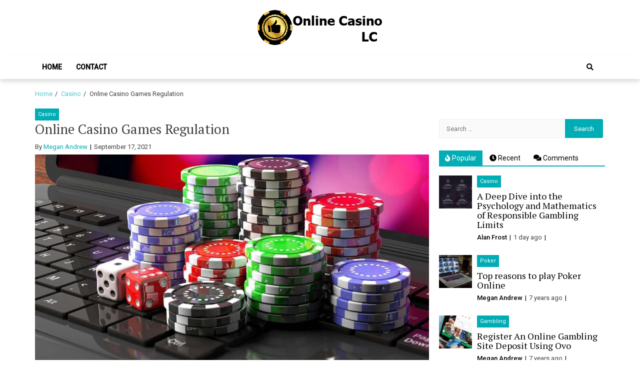

--- FILE ---
content_type: text/html; charset=UTF-8
request_url: https://onlinecasinolc.com/online-casino-games-regulation/
body_size: 15187
content:
<!doctype html>
<html lang="en-US">
<head>
	<meta charset="UTF-8">
	<meta name="viewport" content="width=device-width, initial-scale=1">
	<link rel="profile" href="https://gmpg.org/xfn/11">

	<meta name='robots' content='index, follow, max-image-preview:large, max-snippet:-1, max-video-preview:-1' />
	<style>img:is([sizes="auto" i], [sizes^="auto," i]) { contain-intrinsic-size: 3000px 1500px }</style>
	
	<!-- This site is optimized with the Yoast SEO plugin v26.8 - https://yoast.com/product/yoast-seo-wordpress/ -->
	<title>Online Casino Games Regulation - Online Casino LC</title>
	<link rel="canonical" href="https://onlinecasinolc.com/online-casino-games-regulation/" />
	<meta property="og:locale" content="en_US" />
	<meta property="og:type" content="article" />
	<meta property="og:title" content="Online Casino Games Regulation - Online Casino LC" />
	<meta property="og:description" content="Many gamblers have no idea or concern about how or if online gambling, as an activity, is regulated. We can all agree that every activity that involves the use of cash attracts the interest of individuals with fraudulent intentions. There..." />
	<meta property="og:url" content="https://onlinecasinolc.com/online-casino-games-regulation/" />
	<meta property="og:site_name" content="Online Casino LC" />
	<meta property="article:published_time" content="2021-09-17T10:20:06+00:00" />
	<meta property="article:modified_time" content="2021-09-17T10:20:07+00:00" />
	<meta property="og:image" content="https://onlinecasinolc.com/wp-content/uploads/2021/09/online-casino-games.jpg" />
	<meta property="og:image:width" content="1300" />
	<meta property="og:image:height" content="733" />
	<meta property="og:image:type" content="image/jpeg" />
	<meta name="author" content="Megan Andrew" />
	<meta name="twitter:card" content="summary_large_image" />
	<meta name="twitter:label1" content="Written by" />
	<meta name="twitter:data1" content="Megan Andrew" />
	<meta name="twitter:label2" content="Est. reading time" />
	<meta name="twitter:data2" content="4 minutes" />
	<script type="application/ld+json" class="yoast-schema-graph">{"@context":"https://schema.org","@graph":[{"@type":"Article","@id":"https://onlinecasinolc.com/online-casino-games-regulation/#article","isPartOf":{"@id":"https://onlinecasinolc.com/online-casino-games-regulation/"},"author":{"name":"Megan Andrew","@id":"https://onlinecasinolc.com/#/schema/person/c83d8f8646d253cb6fdf49f07c33e740"},"headline":"Online Casino Games Regulation","datePublished":"2021-09-17T10:20:06+00:00","dateModified":"2021-09-17T10:20:07+00:00","mainEntityOfPage":{"@id":"https://onlinecasinolc.com/online-casino-games-regulation/"},"wordCount":859,"commentCount":0,"publisher":{"@id":"https://onlinecasinolc.com/#organization"},"image":{"@id":"https://onlinecasinolc.com/online-casino-games-regulation/#primaryimage"},"thumbnailUrl":"https://onlinecasinolc.com/wp-content/uploads/2021/09/online-casino-games.jpg","keywords":["Online Casino Games"],"articleSection":["Casino"],"inLanguage":"en-US","potentialAction":[{"@type":"CommentAction","name":"Comment","target":["https://onlinecasinolc.com/online-casino-games-regulation/#respond"]}]},{"@type":"WebPage","@id":"https://onlinecasinolc.com/online-casino-games-regulation/","url":"https://onlinecasinolc.com/online-casino-games-regulation/","name":"Online Casino Games Regulation - Online Casino LC","isPartOf":{"@id":"https://onlinecasinolc.com/#website"},"primaryImageOfPage":{"@id":"https://onlinecasinolc.com/online-casino-games-regulation/#primaryimage"},"image":{"@id":"https://onlinecasinolc.com/online-casino-games-regulation/#primaryimage"},"thumbnailUrl":"https://onlinecasinolc.com/wp-content/uploads/2021/09/online-casino-games.jpg","datePublished":"2021-09-17T10:20:06+00:00","dateModified":"2021-09-17T10:20:07+00:00","breadcrumb":{"@id":"https://onlinecasinolc.com/online-casino-games-regulation/#breadcrumb"},"inLanguage":"en-US","potentialAction":[{"@type":"ReadAction","target":["https://onlinecasinolc.com/online-casino-games-regulation/"]}]},{"@type":"ImageObject","inLanguage":"en-US","@id":"https://onlinecasinolc.com/online-casino-games-regulation/#primaryimage","url":"https://onlinecasinolc.com/wp-content/uploads/2021/09/online-casino-games.jpg","contentUrl":"https://onlinecasinolc.com/wp-content/uploads/2021/09/online-casino-games.jpg","width":1300,"height":733},{"@type":"BreadcrumbList","@id":"https://onlinecasinolc.com/online-casino-games-regulation/#breadcrumb","itemListElement":[{"@type":"ListItem","position":1,"name":"Home","item":"https://onlinecasinolc.com/"},{"@type":"ListItem","position":2,"name":"Blogs","item":"https://onlinecasinolc.com/blogs/"},{"@type":"ListItem","position":3,"name":"Online Casino Games Regulation"}]},{"@type":"WebSite","@id":"https://onlinecasinolc.com/#website","url":"https://onlinecasinolc.com/","name":"Online Casino LC","description":"Online Casino Blog","publisher":{"@id":"https://onlinecasinolc.com/#organization"},"potentialAction":[{"@type":"SearchAction","target":{"@type":"EntryPoint","urlTemplate":"https://onlinecasinolc.com/?s={search_term_string}"},"query-input":{"@type":"PropertyValueSpecification","valueRequired":true,"valueName":"search_term_string"}}],"inLanguage":"en-US"},{"@type":"Organization","@id":"https://onlinecasinolc.com/#organization","name":"Online Casino LC","url":"https://onlinecasinolc.com/","logo":{"@type":"ImageObject","inLanguage":"en-US","@id":"https://onlinecasinolc.com/#/schema/logo/image/","url":"https://onlinecasinolc.com/wp-content/uploads/2019/07/banner.png","contentUrl":"https://onlinecasinolc.com/wp-content/uploads/2019/07/banner.png","width":250,"height":70,"caption":"Online Casino LC"},"image":{"@id":"https://onlinecasinolc.com/#/schema/logo/image/"}},{"@type":"Person","@id":"https://onlinecasinolc.com/#/schema/person/c83d8f8646d253cb6fdf49f07c33e740","name":"Megan Andrew","image":{"@type":"ImageObject","inLanguage":"en-US","@id":"https://onlinecasinolc.com/#/schema/person/image/","url":"https://secure.gravatar.com/avatar/2a7aa7eaf7f637fee19dc183c11e75449208583924594075224862c0dde02245?s=96&d=mm&r=g","contentUrl":"https://secure.gravatar.com/avatar/2a7aa7eaf7f637fee19dc183c11e75449208583924594075224862c0dde02245?s=96&d=mm&r=g","caption":"Megan Andrew"},"url":"https://onlinecasinolc.com/author/1/"}]}</script>
	<!-- / Yoast SEO plugin. -->


<link rel='dns-prefetch' href='//fonts.googleapis.com' />
<link rel="alternate" type="application/rss+xml" title="Online Casino LC &raquo; Feed" href="https://onlinecasinolc.com/feed/" />
<link rel="alternate" type="application/rss+xml" title="Online Casino LC &raquo; Comments Feed" href="https://onlinecasinolc.com/comments/feed/" />
<link rel="alternate" type="application/rss+xml" title="Online Casino LC &raquo; Online Casino Games Regulation Comments Feed" href="https://onlinecasinolc.com/online-casino-games-regulation/feed/" />
<script type="text/javascript">
/* <![CDATA[ */
window._wpemojiSettings = {"baseUrl":"https:\/\/s.w.org\/images\/core\/emoji\/16.0.1\/72x72\/","ext":".png","svgUrl":"https:\/\/s.w.org\/images\/core\/emoji\/16.0.1\/svg\/","svgExt":".svg","source":{"concatemoji":"https:\/\/onlinecasinolc.com\/wp-includes\/js\/wp-emoji-release.min.js?ver=6.8.3"}};
/*! This file is auto-generated */
!function(s,n){var o,i,e;function c(e){try{var t={supportTests:e,timestamp:(new Date).valueOf()};sessionStorage.setItem(o,JSON.stringify(t))}catch(e){}}function p(e,t,n){e.clearRect(0,0,e.canvas.width,e.canvas.height),e.fillText(t,0,0);var t=new Uint32Array(e.getImageData(0,0,e.canvas.width,e.canvas.height).data),a=(e.clearRect(0,0,e.canvas.width,e.canvas.height),e.fillText(n,0,0),new Uint32Array(e.getImageData(0,0,e.canvas.width,e.canvas.height).data));return t.every(function(e,t){return e===a[t]})}function u(e,t){e.clearRect(0,0,e.canvas.width,e.canvas.height),e.fillText(t,0,0);for(var n=e.getImageData(16,16,1,1),a=0;a<n.data.length;a++)if(0!==n.data[a])return!1;return!0}function f(e,t,n,a){switch(t){case"flag":return n(e,"\ud83c\udff3\ufe0f\u200d\u26a7\ufe0f","\ud83c\udff3\ufe0f\u200b\u26a7\ufe0f")?!1:!n(e,"\ud83c\udde8\ud83c\uddf6","\ud83c\udde8\u200b\ud83c\uddf6")&&!n(e,"\ud83c\udff4\udb40\udc67\udb40\udc62\udb40\udc65\udb40\udc6e\udb40\udc67\udb40\udc7f","\ud83c\udff4\u200b\udb40\udc67\u200b\udb40\udc62\u200b\udb40\udc65\u200b\udb40\udc6e\u200b\udb40\udc67\u200b\udb40\udc7f");case"emoji":return!a(e,"\ud83e\udedf")}return!1}function g(e,t,n,a){var r="undefined"!=typeof WorkerGlobalScope&&self instanceof WorkerGlobalScope?new OffscreenCanvas(300,150):s.createElement("canvas"),o=r.getContext("2d",{willReadFrequently:!0}),i=(o.textBaseline="top",o.font="600 32px Arial",{});return e.forEach(function(e){i[e]=t(o,e,n,a)}),i}function t(e){var t=s.createElement("script");t.src=e,t.defer=!0,s.head.appendChild(t)}"undefined"!=typeof Promise&&(o="wpEmojiSettingsSupports",i=["flag","emoji"],n.supports={everything:!0,everythingExceptFlag:!0},e=new Promise(function(e){s.addEventListener("DOMContentLoaded",e,{once:!0})}),new Promise(function(t){var n=function(){try{var e=JSON.parse(sessionStorage.getItem(o));if("object"==typeof e&&"number"==typeof e.timestamp&&(new Date).valueOf()<e.timestamp+604800&&"object"==typeof e.supportTests)return e.supportTests}catch(e){}return null}();if(!n){if("undefined"!=typeof Worker&&"undefined"!=typeof OffscreenCanvas&&"undefined"!=typeof URL&&URL.createObjectURL&&"undefined"!=typeof Blob)try{var e="postMessage("+g.toString()+"("+[JSON.stringify(i),f.toString(),p.toString(),u.toString()].join(",")+"));",a=new Blob([e],{type:"text/javascript"}),r=new Worker(URL.createObjectURL(a),{name:"wpTestEmojiSupports"});return void(r.onmessage=function(e){c(n=e.data),r.terminate(),t(n)})}catch(e){}c(n=g(i,f,p,u))}t(n)}).then(function(e){for(var t in e)n.supports[t]=e[t],n.supports.everything=n.supports.everything&&n.supports[t],"flag"!==t&&(n.supports.everythingExceptFlag=n.supports.everythingExceptFlag&&n.supports[t]);n.supports.everythingExceptFlag=n.supports.everythingExceptFlag&&!n.supports.flag,n.DOMReady=!1,n.readyCallback=function(){n.DOMReady=!0}}).then(function(){return e}).then(function(){var e;n.supports.everything||(n.readyCallback(),(e=n.source||{}).concatemoji?t(e.concatemoji):e.wpemoji&&e.twemoji&&(t(e.twemoji),t(e.wpemoji)))}))}((window,document),window._wpemojiSettings);
/* ]]> */
</script>

<style id='wp-emoji-styles-inline-css' type='text/css'>

	img.wp-smiley, img.emoji {
		display: inline !important;
		border: none !important;
		box-shadow: none !important;
		height: 1em !important;
		width: 1em !important;
		margin: 0 0.07em !important;
		vertical-align: -0.1em !important;
		background: none !important;
		padding: 0 !important;
	}
</style>
<link rel='stylesheet' id='wp-block-library-css' href='https://onlinecasinolc.com/wp-includes/css/dist/block-library/style.min.css?ver=6.8.3' type='text/css' media='all' />
<style id='classic-theme-styles-inline-css' type='text/css'>
/*! This file is auto-generated */
.wp-block-button__link{color:#fff;background-color:#32373c;border-radius:9999px;box-shadow:none;text-decoration:none;padding:calc(.667em + 2px) calc(1.333em + 2px);font-size:1.125em}.wp-block-file__button{background:#32373c;color:#fff;text-decoration:none}
</style>
<style id='global-styles-inline-css' type='text/css'>
:root{--wp--preset--aspect-ratio--square: 1;--wp--preset--aspect-ratio--4-3: 4/3;--wp--preset--aspect-ratio--3-4: 3/4;--wp--preset--aspect-ratio--3-2: 3/2;--wp--preset--aspect-ratio--2-3: 2/3;--wp--preset--aspect-ratio--16-9: 16/9;--wp--preset--aspect-ratio--9-16: 9/16;--wp--preset--color--black: #000000;--wp--preset--color--cyan-bluish-gray: #abb8c3;--wp--preset--color--white: #ffffff;--wp--preset--color--pale-pink: #f78da7;--wp--preset--color--vivid-red: #cf2e2e;--wp--preset--color--luminous-vivid-orange: #ff6900;--wp--preset--color--luminous-vivid-amber: #fcb900;--wp--preset--color--light-green-cyan: #7bdcb5;--wp--preset--color--vivid-green-cyan: #00d084;--wp--preset--color--pale-cyan-blue: #8ed1fc;--wp--preset--color--vivid-cyan-blue: #0693e3;--wp--preset--color--vivid-purple: #9b51e0;--wp--preset--gradient--vivid-cyan-blue-to-vivid-purple: linear-gradient(135deg,rgba(6,147,227,1) 0%,rgb(155,81,224) 100%);--wp--preset--gradient--light-green-cyan-to-vivid-green-cyan: linear-gradient(135deg,rgb(122,220,180) 0%,rgb(0,208,130) 100%);--wp--preset--gradient--luminous-vivid-amber-to-luminous-vivid-orange: linear-gradient(135deg,rgba(252,185,0,1) 0%,rgba(255,105,0,1) 100%);--wp--preset--gradient--luminous-vivid-orange-to-vivid-red: linear-gradient(135deg,rgba(255,105,0,1) 0%,rgb(207,46,46) 100%);--wp--preset--gradient--very-light-gray-to-cyan-bluish-gray: linear-gradient(135deg,rgb(238,238,238) 0%,rgb(169,184,195) 100%);--wp--preset--gradient--cool-to-warm-spectrum: linear-gradient(135deg,rgb(74,234,220) 0%,rgb(151,120,209) 20%,rgb(207,42,186) 40%,rgb(238,44,130) 60%,rgb(251,105,98) 80%,rgb(254,248,76) 100%);--wp--preset--gradient--blush-light-purple: linear-gradient(135deg,rgb(255,206,236) 0%,rgb(152,150,240) 100%);--wp--preset--gradient--blush-bordeaux: linear-gradient(135deg,rgb(254,205,165) 0%,rgb(254,45,45) 50%,rgb(107,0,62) 100%);--wp--preset--gradient--luminous-dusk: linear-gradient(135deg,rgb(255,203,112) 0%,rgb(199,81,192) 50%,rgb(65,88,208) 100%);--wp--preset--gradient--pale-ocean: linear-gradient(135deg,rgb(255,245,203) 0%,rgb(182,227,212) 50%,rgb(51,167,181) 100%);--wp--preset--gradient--electric-grass: linear-gradient(135deg,rgb(202,248,128) 0%,rgb(113,206,126) 100%);--wp--preset--gradient--midnight: linear-gradient(135deg,rgb(2,3,129) 0%,rgb(40,116,252) 100%);--wp--preset--font-size--small: 13px;--wp--preset--font-size--medium: 20px;--wp--preset--font-size--large: 36px;--wp--preset--font-size--x-large: 42px;--wp--preset--spacing--20: 0.44rem;--wp--preset--spacing--30: 0.67rem;--wp--preset--spacing--40: 1rem;--wp--preset--spacing--50: 1.5rem;--wp--preset--spacing--60: 2.25rem;--wp--preset--spacing--70: 3.38rem;--wp--preset--spacing--80: 5.06rem;--wp--preset--shadow--natural: 6px 6px 9px rgba(0, 0, 0, 0.2);--wp--preset--shadow--deep: 12px 12px 50px rgba(0, 0, 0, 0.4);--wp--preset--shadow--sharp: 6px 6px 0px rgba(0, 0, 0, 0.2);--wp--preset--shadow--outlined: 6px 6px 0px -3px rgba(255, 255, 255, 1), 6px 6px rgba(0, 0, 0, 1);--wp--preset--shadow--crisp: 6px 6px 0px rgba(0, 0, 0, 1);}:where(.is-layout-flex){gap: 0.5em;}:where(.is-layout-grid){gap: 0.5em;}body .is-layout-flex{display: flex;}.is-layout-flex{flex-wrap: wrap;align-items: center;}.is-layout-flex > :is(*, div){margin: 0;}body .is-layout-grid{display: grid;}.is-layout-grid > :is(*, div){margin: 0;}:where(.wp-block-columns.is-layout-flex){gap: 2em;}:where(.wp-block-columns.is-layout-grid){gap: 2em;}:where(.wp-block-post-template.is-layout-flex){gap: 1.25em;}:where(.wp-block-post-template.is-layout-grid){gap: 1.25em;}.has-black-color{color: var(--wp--preset--color--black) !important;}.has-cyan-bluish-gray-color{color: var(--wp--preset--color--cyan-bluish-gray) !important;}.has-white-color{color: var(--wp--preset--color--white) !important;}.has-pale-pink-color{color: var(--wp--preset--color--pale-pink) !important;}.has-vivid-red-color{color: var(--wp--preset--color--vivid-red) !important;}.has-luminous-vivid-orange-color{color: var(--wp--preset--color--luminous-vivid-orange) !important;}.has-luminous-vivid-amber-color{color: var(--wp--preset--color--luminous-vivid-amber) !important;}.has-light-green-cyan-color{color: var(--wp--preset--color--light-green-cyan) !important;}.has-vivid-green-cyan-color{color: var(--wp--preset--color--vivid-green-cyan) !important;}.has-pale-cyan-blue-color{color: var(--wp--preset--color--pale-cyan-blue) !important;}.has-vivid-cyan-blue-color{color: var(--wp--preset--color--vivid-cyan-blue) !important;}.has-vivid-purple-color{color: var(--wp--preset--color--vivid-purple) !important;}.has-black-background-color{background-color: var(--wp--preset--color--black) !important;}.has-cyan-bluish-gray-background-color{background-color: var(--wp--preset--color--cyan-bluish-gray) !important;}.has-white-background-color{background-color: var(--wp--preset--color--white) !important;}.has-pale-pink-background-color{background-color: var(--wp--preset--color--pale-pink) !important;}.has-vivid-red-background-color{background-color: var(--wp--preset--color--vivid-red) !important;}.has-luminous-vivid-orange-background-color{background-color: var(--wp--preset--color--luminous-vivid-orange) !important;}.has-luminous-vivid-amber-background-color{background-color: var(--wp--preset--color--luminous-vivid-amber) !important;}.has-light-green-cyan-background-color{background-color: var(--wp--preset--color--light-green-cyan) !important;}.has-vivid-green-cyan-background-color{background-color: var(--wp--preset--color--vivid-green-cyan) !important;}.has-pale-cyan-blue-background-color{background-color: var(--wp--preset--color--pale-cyan-blue) !important;}.has-vivid-cyan-blue-background-color{background-color: var(--wp--preset--color--vivid-cyan-blue) !important;}.has-vivid-purple-background-color{background-color: var(--wp--preset--color--vivid-purple) !important;}.has-black-border-color{border-color: var(--wp--preset--color--black) !important;}.has-cyan-bluish-gray-border-color{border-color: var(--wp--preset--color--cyan-bluish-gray) !important;}.has-white-border-color{border-color: var(--wp--preset--color--white) !important;}.has-pale-pink-border-color{border-color: var(--wp--preset--color--pale-pink) !important;}.has-vivid-red-border-color{border-color: var(--wp--preset--color--vivid-red) !important;}.has-luminous-vivid-orange-border-color{border-color: var(--wp--preset--color--luminous-vivid-orange) !important;}.has-luminous-vivid-amber-border-color{border-color: var(--wp--preset--color--luminous-vivid-amber) !important;}.has-light-green-cyan-border-color{border-color: var(--wp--preset--color--light-green-cyan) !important;}.has-vivid-green-cyan-border-color{border-color: var(--wp--preset--color--vivid-green-cyan) !important;}.has-pale-cyan-blue-border-color{border-color: var(--wp--preset--color--pale-cyan-blue) !important;}.has-vivid-cyan-blue-border-color{border-color: var(--wp--preset--color--vivid-cyan-blue) !important;}.has-vivid-purple-border-color{border-color: var(--wp--preset--color--vivid-purple) !important;}.has-vivid-cyan-blue-to-vivid-purple-gradient-background{background: var(--wp--preset--gradient--vivid-cyan-blue-to-vivid-purple) !important;}.has-light-green-cyan-to-vivid-green-cyan-gradient-background{background: var(--wp--preset--gradient--light-green-cyan-to-vivid-green-cyan) !important;}.has-luminous-vivid-amber-to-luminous-vivid-orange-gradient-background{background: var(--wp--preset--gradient--luminous-vivid-amber-to-luminous-vivid-orange) !important;}.has-luminous-vivid-orange-to-vivid-red-gradient-background{background: var(--wp--preset--gradient--luminous-vivid-orange-to-vivid-red) !important;}.has-very-light-gray-to-cyan-bluish-gray-gradient-background{background: var(--wp--preset--gradient--very-light-gray-to-cyan-bluish-gray) !important;}.has-cool-to-warm-spectrum-gradient-background{background: var(--wp--preset--gradient--cool-to-warm-spectrum) !important;}.has-blush-light-purple-gradient-background{background: var(--wp--preset--gradient--blush-light-purple) !important;}.has-blush-bordeaux-gradient-background{background: var(--wp--preset--gradient--blush-bordeaux) !important;}.has-luminous-dusk-gradient-background{background: var(--wp--preset--gradient--luminous-dusk) !important;}.has-pale-ocean-gradient-background{background: var(--wp--preset--gradient--pale-ocean) !important;}.has-electric-grass-gradient-background{background: var(--wp--preset--gradient--electric-grass) !important;}.has-midnight-gradient-background{background: var(--wp--preset--gradient--midnight) !important;}.has-small-font-size{font-size: var(--wp--preset--font-size--small) !important;}.has-medium-font-size{font-size: var(--wp--preset--font-size--medium) !important;}.has-large-font-size{font-size: var(--wp--preset--font-size--large) !important;}.has-x-large-font-size{font-size: var(--wp--preset--font-size--x-large) !important;}
:where(.wp-block-post-template.is-layout-flex){gap: 1.25em;}:where(.wp-block-post-template.is-layout-grid){gap: 1.25em;}
:where(.wp-block-columns.is-layout-flex){gap: 2em;}:where(.wp-block-columns.is-layout-grid){gap: 2em;}
:root :where(.wp-block-pullquote){font-size: 1.5em;line-height: 1.6;}
</style>
<link rel='stylesheet' id='contact-form-7-css' href='https://onlinecasinolc.com/wp-content/plugins/contact-form-7/includes/css/styles.css?ver=6.1.4' type='text/css' media='all' />
<link rel='stylesheet' id='ez-toc-css' href='https://onlinecasinolc.com/wp-content/plugins/easy-table-of-contents/assets/css/screen.min.css?ver=2.0.80' type='text/css' media='all' />
<style id='ez-toc-inline-css' type='text/css'>
div#ez-toc-container .ez-toc-title {font-size: 120%;}div#ez-toc-container .ez-toc-title {font-weight: 500;}div#ez-toc-container ul li , div#ez-toc-container ul li a {font-size: 95%;}div#ez-toc-container ul li , div#ez-toc-container ul li a {font-weight: 500;}div#ez-toc-container nav ul ul li {font-size: 90%;}.ez-toc-box-title {font-weight: bold; margin-bottom: 10px; text-align: center; text-transform: uppercase; letter-spacing: 1px; color: #666; padding-bottom: 5px;position:absolute;top:-4%;left:5%;background-color: inherit;transition: top 0.3s ease;}.ez-toc-box-title.toc-closed {top:-25%;}
.ez-toc-container-direction {direction: ltr;}.ez-toc-counter ul{counter-reset: item ;}.ez-toc-counter nav ul li a::before {content: counters(item, '.', decimal) '. ';display: inline-block;counter-increment: item;flex-grow: 0;flex-shrink: 0;margin-right: .2em; float: left; }.ez-toc-widget-direction {direction: ltr;}.ez-toc-widget-container ul{counter-reset: item ;}.ez-toc-widget-container nav ul li a::before {content: counters(item, '.', decimal) '. ';display: inline-block;counter-increment: item;flex-grow: 0;flex-shrink: 0;margin-right: .2em; float: left; }
</style>
<link rel='stylesheet' id='font-awesome-v5-css' href='https://onlinecasinolc.com/wp-content/themes/eximious-magazine/assets/lib/font-awesome-v5/css/all.css?ver=6.8.3' type='text/css' media='all' />
<link rel='stylesheet' id='bootstrap-css' href='https://onlinecasinolc.com/wp-content/themes/eximious-magazine/assets/lib/bootstrap/css/bootstrap.min.css?ver=6.8.3' type='text/css' media='all' />
<link rel='stylesheet' id='animate-css' href='https://onlinecasinolc.com/wp-content/themes/eximious-magazine/assets/lib/animate/animate.min.css?ver=6.8.3' type='text/css' media='all' />
<link rel='stylesheet' id='owl-carousel-css' href='https://onlinecasinolc.com/wp-content/themes/eximious-magazine/assets/lib/owl/owl.carousel.min.css?ver=6.8.3' type='text/css' media='all' />
<link rel='stylesheet' id='owl-theme-css' href='https://onlinecasinolc.com/wp-content/themes/eximious-magazine/assets/lib/owl/owl.theme.default.min.css?ver=6.8.3' type='text/css' media='all' />
<link rel='stylesheet' id='eximious-magazine-style-css' href='https://onlinecasinolc.com/wp-content/themes/eximious-magazine/style.css?ver=6.8.3' type='text/css' media='all' />
<link rel='stylesheet' id='eximious-magazine-google-fonts-css' href='https://fonts.googleapis.com/css?family=Roboto:400,400i,500|PT%20Serif:400,700&#038;subset=latin,latin-ext' type='text/css' media='all' />
<script type="text/javascript" src="https://onlinecasinolc.com/wp-includes/js/jquery/jquery.min.js?ver=3.7.1" id="jquery-core-js"></script>
<script type="text/javascript" src="https://onlinecasinolc.com/wp-includes/js/jquery/jquery-migrate.min.js?ver=3.4.1" id="jquery-migrate-js"></script>
<link rel="https://api.w.org/" href="https://onlinecasinolc.com/wp-json/" /><link rel="alternate" title="JSON" type="application/json" href="https://onlinecasinolc.com/wp-json/wp/v2/posts/208" /><link rel="EditURI" type="application/rsd+xml" title="RSD" href="https://onlinecasinolc.com/xmlrpc.php?rsd" />
<meta name="generator" content="WordPress 6.8.3" />
<link rel='shortlink' href='https://onlinecasinolc.com/?p=208' />
<link rel="alternate" title="oEmbed (JSON)" type="application/json+oembed" href="https://onlinecasinolc.com/wp-json/oembed/1.0/embed?url=https%3A%2F%2Fonlinecasinolc.com%2Fonline-casino-games-regulation%2F" />
<link rel="alternate" title="oEmbed (XML)" type="text/xml+oembed" href="https://onlinecasinolc.com/wp-json/oembed/1.0/embed?url=https%3A%2F%2Fonlinecasinolc.com%2Fonline-casino-games-regulation%2F&#038;format=xml" />
<!-- MagenetMonetization V: 1.0.29.3--><!-- MagenetMonetization 1 --><!-- MagenetMonetization 1.1 --><link rel="pingback" href="https://onlinecasinolc.com/xmlrpc.php">		<style type="text/css">
					.site-title,
			.site-description {
				position: absolute;
				clip: rect(1px, 1px, 1px, 1px);
			}
				</style>
		<link rel="icon" href="https://onlinecasinolc.com/wp-content/uploads/2019/07/logo-150x150.png" sizes="32x32" />
<link rel="icon" href="https://onlinecasinolc.com/wp-content/uploads/2019/07/logo-250x250.png" sizes="192x192" />
<link rel="apple-touch-icon" href="https://onlinecasinolc.com/wp-content/uploads/2019/07/logo-250x250.png" />
<meta name="msapplication-TileImage" content="https://onlinecasinolc.com/wp-content/uploads/2019/07/logo-300x300.png" />
</head>

<body class="wp-singular post-template-default single single-post postid-208 single-format-standard wp-custom-logo wp-theme-eximious-magazine right-sidebar">


<div id="page" class="site">

    
	<header id="masthead" class="site-header" style="">

                <div class="saga-header">
            <a class="skip-link screen-reader-text" href="#site-navigation">Skip to navigation</a>
            <a class="skip-link screen-reader-text" href="#content">Skip to content</a>
        
<div class="container site-brand-add">
    <div class="site-branding">
        <a href="https://onlinecasinolc.com/" class="custom-logo-link" rel="home"><img width="250" height="70" src="https://onlinecasinolc.com/wp-content/uploads/2019/07/banner.png" class="custom-logo" alt="Online Casino LC" decoding="async" /></a>            <p class="site-title"><a href="https://onlinecasinolc.com/" rel="home">Online Casino LC</a></p>
                        <p class="site-description">Online Casino Blog</p>
            </div>
    </div>

<div id="em-header-menu" class="em-header-menu-wrap">
    <div class="container">
        <div class="main-navigation">
            <nav id="site-navigation" class="main-navigation" role="navigation" aria-label="Primary Navigation">
                <span class="toggle-menu" aria-controls="primary-menu" aria-expanded="false">
                     <span class="screen-reader-text">
                        Primary Menu                     </span>
                     <i class="ham"></i>
                </span>
                <div class="menu primary-navigation"><ul id="primary-menu" class="menu"><li id="menu-item-111" class="menu-item menu-item-type-post_type menu-item-object-page menu-item-home menu-item-111"><a href="https://onlinecasinolc.com/">Home</a></li>
<li id="menu-item-112" class="menu-item menu-item-type-post_type menu-item-object-page menu-item-112"><a href="https://onlinecasinolc.com/contact/">Contact</a></li>
</ul></div>            </nav>
        </div>
        <div class="cart-search">
                    <div class="saga-search-wrap">
                <div class="search-overlay">
                    <a href="#" title="Search" class="search-icon">
                        <i class="fas fa-search"></i>
                    </a>
                    <div class="saga-search-form">
                        <form role="search" method="get" class="search-form" action="https://onlinecasinolc.com/">
				<label>
					<span class="screen-reader-text">Search for:</span>
					<input type="search" class="search-field" placeholder="Search &hellip;" value="" name="s" />
				</label>
				<input type="submit" class="search-submit" value="Search" />
			</form>                    </div>
                </div>
            </div>
                    </div>
    </div>
</div>        </div>
        
	</header><!-- #masthead -->

    <div role="navigation" aria-label="Breadcrumbs" class="breadcrumb-trail breadcrumbs" itemprop="breadcrumb"><div class="container"><ul class="trail-items" itemscope itemtype="http://schema.org/BreadcrumbList"><meta name="numberOfItems" content="3" /><meta name="itemListOrder" content="Ascending" /><li itemprop="itemListElement" itemscope itemtype="http://schema.org/ListItem" class="trail-item trail-begin"><a href="https://onlinecasinolc.com/" rel="home" itemprop="item"><span itemprop="name">Home</span></a><meta itemprop="position" content="1" /></li><li itemprop="itemListElement" itemscope itemtype="http://schema.org/ListItem" class="trail-item"><a href="https://onlinecasinolc.com/category/casino/" itemprop="item"><span itemprop="name">Casino</span></a><meta itemprop="position" content="2" /></li><li itemprop="itemListElement" itemscope itemtype="http://schema.org/ListItem" class="trail-item trail-end"><span itemprop="item"><span itemprop="name">Online Casino Games Regulation</span></span><meta itemprop="position" content="3" /></li></ul></div></div>
	<div id="content" class="site-content">
    <div class="container">
	<div id="primary" class="content-area">
		<main id="main" class="site-main">

		<article id="post-208" class="post-208 post type-post status-publish format-standard has-post-thumbnail hentry category-casino tag-online-casino-games">
            <div class="cat-info">
                            <a href="https://onlinecasinolc.com/category/casino/" style="">
                    Casino                </a>
                        </div>
        <header class="entry-header">
    <h1 class="entry-title">Online Casino Games Regulation</h1>        <div class="entry-meta">
            <span class="byline"> By <span class="author vcard"><a class="url fn n" href="https://onlinecasinolc.com/author/1/">Megan Andrew</a></span></span>        <span class="posted-on">
            <time class="entry-date published" datetime="2021-09-17T10:20:06+00:00">September 17, 2021</time><time class="updated" datetime="2021-09-17T10:20:07+00:00">September 17, 2021</time>        </span>
                </div><!-- .entry-meta -->
    </header><!-- .entry-header -->

<div class="post-thumbnail">
    <img width="1300" height="733" src="https://onlinecasinolc.com/wp-content/uploads/2021/09/online-casino-games.jpg" class="attachment-full size-full wp-post-image" alt="Online Casino Games Regulation" decoding="async" fetchpriority="high" srcset="https://onlinecasinolc.com/wp-content/uploads/2021/09/online-casino-games.jpg 1300w, https://onlinecasinolc.com/wp-content/uploads/2021/09/online-casino-games-300x169.jpg 300w, https://onlinecasinolc.com/wp-content/uploads/2021/09/online-casino-games-1024x577.jpg 1024w, https://onlinecasinolc.com/wp-content/uploads/2021/09/online-casino-games-768x433.jpg 768w, https://onlinecasinolc.com/wp-content/uploads/2021/09/online-casino-games-800x450.jpg 800w" sizes="(max-width: 1300px) 100vw, 1300px" /></div><!-- .post-thumbnail -->

<div class="entry-content">
    
<p>Many gamblers have no idea or concern about how or if online gambling, as an activity, is regulated. We can all agree that every activity that involves the use of cash attracts the interest of individuals with fraudulent intentions. There are so many fake casino sites that are hoping to take advantage of player&#8217;s interest in gambling online. For so many individuals that might find it rather difficult to figure out which site is right to visit, this might be unfair.</p>



<p>As a result, there is a great need to <a href="https://www.healthline.com/health/addiction/gambling">control the way gambling, as an activity is carried out</a> and in the process, protects gamblers. There are institutions that are set aside to ensure the legitimacy of online casinos and also promote the fairness of games. This article will enlighten you on how online casinos are regulated all over the world.&nbsp;</p>



<p><strong>Why is online casino gambling regulation essential?</strong></p>



<p>Generally, gambling involves entrusting your money to a third party in order to try your luck on the outcome of a game. Trusting a website with your funds must require you to know the companies or operators behind this site. However, most people are ignorant about that. This is the ultimate reason for the regulation of online gambling. Players must be assured that their trusts are not misplaced. Besides this, they must be sure that their funds and personal information are safely protected.</p>



<p>Generally, there are two main purposes for online gambling regulation. These are listed as follows:</p>



<ul class="wp-block-list"><li>To ensure that gambling sites are lawfully and ethically operated.</li><li>To ensure the safety of gamblers and encourage game fairness</li></ul>



<p>All casino sites must adhere strictly to the rules that they are subject to by the regulating institutions. Some measures are set aside to prevent illegal activities such as money laundering and underage gambling. Online casino sites are also encouraged to be transparent with the terms and conditions they set out. Customers should be able to withdraw their winnings within a reasonable period.&nbsp;</p>



<p>It is safe to affirm that the internet would be a safer atmosphere for punters to play games if all casino sites follow these requirements. However, not all of them do. Again, that is why regulation is important. Gambling sites must be forced to abide by these requirements and must not be allowed to operate if they don&#8217;t follow them. Luckily, there are several sites that appreciate these criteria and follow them strictly. Most of them are transparent with their terms and requirements. Some even offer their customers good bonuses, including <a href="https://bonuscodepoker.com/bet365-bet-credits">bet365 credits</a>, to ensure that their chances of winning are enhanced.</p>



<div class="wp-block-image"><figure class="aligncenter size-large"><img decoding="async" width="711" height="400" src="https://onlinecasinolc.com/wp-content/uploads/2021/09/online-casino-games1.jpg" alt="" class="wp-image-210" srcset="https://onlinecasinolc.com/wp-content/uploads/2021/09/online-casino-games1.jpg 711w, https://onlinecasinolc.com/wp-content/uploads/2021/09/online-casino-games1-300x169.jpg 300w" sizes="(max-width: 711px) 100vw, 711px" /></figure></div>



<p><strong>Online Casino Gambling Jurisdiction</strong></p>



<p>You must be acquainted with the concept of online gambling jurisdiction to comprehend how this regulation works. These are locations or regions where appropriate governments have enacted certain laws that allow companies based within the region to offer betting services for the people there. In this case, there is a complete legal backing for these companies.</p>



<p>There are a number of online gaming jurisdictions across the globe. Many of them are reputable and well-respected. Within these regions, there is always an institution that is charged with regulating the gambling companies and the service they offer there.</p>



<p>These are known as licensing authorities. They are responsible for issuing the appropriate licenses to the companies that they certify to operate. Any company that wishes to obtain their license, must meet their requirements. This raises the question: what are the licensing requirements betting sites must meet? This will be discussed next.</p>



<p><strong>Requirements for licensing</strong></p>



<p>The requirements that betting companies are subjected to depend largely on the region they are based and the kind of services that they offer. The requirements are introduced as follows:</p>



<ul class="wp-block-list"><li>Game fairness</li><li>How they deal with problem gamblers</li><li>Owners&#8217; suitability</li><li>How they prevent underage gambling</li><li>Accounting procedures</li><li>How they handle complaints</li></ul>



<p>Before licenses can be issued, the regulatory institution must have gone through and audit the company to ensure that not only do they create a good gaming atmosphere for their players, they also ensure that their punters are offered fair chances of winning. Besides this, it is not a strange fact that people often get addicted to gambling. As a result, it behooves those offering the service to limit the extent to which people are allowed to gamble on their platform.</p>



<p>Furthermore, betting companies must be able to provide a suitable answer for their players whenever they run into difficulties while accessing their services. This also contributes to promoting great users&#8217; experiences. Most of these requirements are set up to make sure that regulation of online gambling regulation follows the two main purposes stated above.&nbsp;</p>



<p><strong>Conclusion</strong></p>



<p>Online gambling has gathered much attention and recognition across the globe. As a result, many enthusiasts and potential gamblers from different locations are eager to try their luck in some internet casino games. As stated already, several problems &#8211; for example, falling into the wrong hands, problem gambling, among many &#8211; might arise as they do so. However, regulatory institutions are set up to eliminate these issues. Under their watch, gamblers are given a fair chance to win.</p>
</div><!-- .entry-content -->

<footer class="entry-footer">
                        <span class="tags-links">
                    Tags                    <a href="https://onlinecasinolc.com/tag/online-casino-games/" rel="tag">Online Casino Games</a>                </span>
                    </footer><!-- .entry-footer --></article><!-- #post-208 -->
	<nav class="navigation post-navigation" aria-label="Posts">
		<h2 class="screen-reader-text">Post navigation</h2>
		<div class="nav-links"><div class="nav-previous"><a href="https://onlinecasinolc.com/gambling-as-a-problem/" rel="prev">Gambling As a Problem</a></div><div class="nav-next"><a href="https://onlinecasinolc.com/online-casino-tips/" rel="next">Online casino tips</a></div></div>
	</nav>
<div id="comments" class="comments-area">

		<div id="respond" class="comment-respond">
		<h3 id="reply-title" class="comment-reply-title">Leave a Reply <small><a rel="nofollow" id="cancel-comment-reply-link" href="/online-casino-games-regulation/#respond" style="display:none;">Cancel reply</a></small></h3><form action="https://onlinecasinolc.com/wp-comments-post.php" method="post" id="commentform" class="comment-form"><p class="comment-notes"><span id="email-notes">Your email address will not be published.</span> <span class="required-field-message">Required fields are marked <span class="required">*</span></span></p><p class="comment-form-comment"><label for="comment">Comment <span class="required">*</span></label> <textarea id="comment" name="comment" cols="45" rows="8" maxlength="65525" required></textarea></p><p class="comment-form-author"><label for="author">Name <span class="required">*</span></label> <input id="author" name="author" type="text" value="" size="30" maxlength="245" autocomplete="name" required /></p>
<p class="comment-form-email"><label for="email">Email <span class="required">*</span></label> <input id="email" name="email" type="email" value="" size="30" maxlength="100" aria-describedby="email-notes" autocomplete="email" required /></p>
<p class="comment-form-url"><label for="url">Website</label> <input id="url" name="url" type="url" value="" size="30" maxlength="200" autocomplete="url" /></p>
<p class="comment-form-cookies-consent"><input id="wp-comment-cookies-consent" name="wp-comment-cookies-consent" type="checkbox" value="yes" /> <label for="wp-comment-cookies-consent">Save my name, email, and website in this browser for the next time I comment.</label></p>
<p class="form-submit"><input name="submit" type="submit" id="submit" class="submit" value="Post Comment" /> <input type='hidden' name='comment_post_ID' value='208' id='comment_post_ID' />
<input type='hidden' name='comment_parent' id='comment_parent' value='0' />
</p><input type="hidden" name="12d64b953a8a770411b75848e65b912a" value="12d64b953a8a770411b75848e65b912a"/><p id="gasp_p" style="clear:both;"></p><script type="text/javascript">
        //v1.5.1
        var gasp_p = document.getElementById("gasp_p");
        var gasp_cb = document.createElement("input");
        var gasp_text = document.createTextNode(" Confirm you are NOT a spammer");
        gasp_cb.type = "checkbox";
        gasp_cb.id = "cl_check_cdf";
        gasp_cb.name = "cl_check_cdf";

        var gasp_label = document.createElement("label");
        gasp_p.appendChild(gasp_label);
        gasp_label.appendChild(gasp_cb);
        gasp_label.appendChild(gasp_text);
        var frm = gasp_cb.form;
        frm.onsubmit = gasp_it;
        function gasp_it(){
        if(gasp_cb.checked != true){
        alert("Please check the box to confirm that you are NOT a spammer");
        return false;
        }
        return true;
        }
        </script>
        <noscript>you MUST enable javascript to be able to comment</noscript>
        <input type="hidden" id="gasp_email" name="gasp_email" value="" /></form>	</div><!-- #respond -->
	
</div><!-- #comments -->
		</main><!-- #main -->
	</div><!-- #primary -->

	<!-- MagenetMonetization 4 -->
<div id="secondary" class="sidebar-area">
    <div class="theiaStickySidebar">
        <aside class="widget-area">
            <!-- MagenetMonetization 5 --><div id="search-2" class="widget widget_search"><form role="search" method="get" class="search-form" action="https://onlinecasinolc.com/">
				<label>
					<span class="screen-reader-text">Search for:</span>
					<input type="search" class="search-field" placeholder="Search &hellip;" value="" name="s" />
				</label>
				<input type="submit" class="search-submit" value="Search" />
			</form></div><!-- MagenetMonetization 5 --><div id="eximious_magazine_tab_posts-3" class="widget eximious_magazine widget_tab_posts">
        <div class="eximious_magazine_tab_posts">
            <div class="tabbed-container">
                <div class="tabbed-head">
                    <ul class="nav nav-tabs primary-background secondary-font" role="tablist">
                        <li role="presentation" class="tab tab-popular active">
                            <a href="#em-popular-1" aria-controls="Popular" role="tab" data-toggle="tab" class="primary-bgcolor">
                                <i class="fas fa-fire"></i>
                                Popular                            </a>
                        </li>
                        <li class="tab tab-recent">
                            <a href="#em-recent-1" aria-controls="Recent" role="tab" data-toggle="tab" class="primary-bgcolor">
                                <i class="fas fa-clock"></i>
                                Recent                            </a>
                        </li>
                                                    <li class="tab tab-comment">
                                <a href="#em-comment-1" aria-controls="Comments" role="tab" data-toggle="tab" class="primary-bgcolor">
                                    <i class="fas fa-comments"></i>
                                    Comments                                </a>
                            </li>
                                                </ul>
                </div>
                <div class="tab-content">
                    <div id="em-popular-1" role="tabpanel" class="tab-pane active">
                                <div class="article-block-wrapper clearfix">
                                <div class="entry-image">
                        <a href="https://onlinecasinolc.com/a-deep-dive-into-the-psychology-and-mathematics-of-responsible-gambling-limits/">
                            <img width="150" height="150" src="https://onlinecasinolc.com/wp-content/uploads/2026/01/featured-image-1769129603650-908d51e1-150x150.jpg" class="attachment-thumbnail size-thumbnail wp-post-image" alt="A Deep Dive into the Psychology and Mathematics of Responsible Gambling Limits" decoding="async" loading="lazy" srcset="https://onlinecasinolc.com/wp-content/uploads/2026/01/featured-image-1769129603650-908d51e1-150x150.jpg 150w, https://onlinecasinolc.com/wp-content/uploads/2026/01/featured-image-1769129603650-908d51e1-250x250.jpg 250w" sizes="auto, (max-width: 150px) 100vw, 150px" />                        </a>
                    </div>
                                <div class="article-details">
                                        <div class="cat-info">
                                                            <a href="https://onlinecasinolc.com/category/casino/" style="">
                                    Casino                                </a>
                                                        </div>
                                        <h3 class="entry-title">
                    <a href="https://onlinecasinolc.com/a-deep-dive-into-the-psychology-and-mathematics-of-responsible-gambling-limits/">
                        A Deep Dive into the Psychology and Mathematics of Responsible Gambling Limits                    </a>
                </h3>
                <div class="em-meta-info">
                                            <div class="em-author-name">
                            <a href="https://onlinecasinolc.com/author/3/">Alan Frost</a>
                        </div>
                                                <div class="em-post-date">
                            1 day ago                        </div>
                                        </div>
            </div>
        </div>
                <div class="article-block-wrapper clearfix">
                                <div class="entry-image">
                        <a href="https://onlinecasinolc.com/top-reasons-to-play-poker-online/">
                            <img width="150" height="150" src="https://onlinecasinolc.com/wp-content/uploads/2019/07/play-Poker-Online-150x150.jpg" class="attachment-thumbnail size-thumbnail wp-post-image" alt="Top reasons to play Poker Online" decoding="async" loading="lazy" srcset="https://onlinecasinolc.com/wp-content/uploads/2019/07/play-Poker-Online-150x150.jpg 150w, https://onlinecasinolc.com/wp-content/uploads/2019/07/play-Poker-Online-250x250.jpg 250w" sizes="auto, (max-width: 150px) 100vw, 150px" />                        </a>
                    </div>
                                <div class="article-details">
                                        <div class="cat-info">
                                                            <a href="https://onlinecasinolc.com/category/poker/" style="">
                                    Poker                                </a>
                                                        </div>
                                        <h3 class="entry-title">
                    <a href="https://onlinecasinolc.com/top-reasons-to-play-poker-online/">
                        Top reasons to play Poker Online                    </a>
                </h3>
                <div class="em-meta-info">
                                            <div class="em-author-name">
                            <a href="https://onlinecasinolc.com/author/1/">Megan Andrew</a>
                        </div>
                                                <div class="em-post-date">
                            7 years ago                        </div>
                                        </div>
            </div>
        </div>
                <div class="article-block-wrapper clearfix">
                                <div class="entry-image">
                        <a href="https://onlinecasinolc.com/register-an-online-gambling-site-deposit-using-ovo/">
                            <img width="150" height="150" src="https://onlinecasinolc.com/wp-content/uploads/2019/07/Online-Gambling-Site-Deposit-150x150.jpg" class="attachment-thumbnail size-thumbnail wp-post-image" alt="Register An Online Gambling Site Deposit Using Ovo" decoding="async" loading="lazy" srcset="https://onlinecasinolc.com/wp-content/uploads/2019/07/Online-Gambling-Site-Deposit-150x150.jpg 150w, https://onlinecasinolc.com/wp-content/uploads/2019/07/Online-Gambling-Site-Deposit-250x250.jpg 250w" sizes="auto, (max-width: 150px) 100vw, 150px" />                        </a>
                    </div>
                                <div class="article-details">
                                        <div class="cat-info">
                                                            <a href="https://onlinecasinolc.com/category/gambling/" style="">
                                    Gambling                                </a>
                                                        </div>
                                        <h3 class="entry-title">
                    <a href="https://onlinecasinolc.com/register-an-online-gambling-site-deposit-using-ovo/">
                        Register An Online Gambling Site Deposit Using Ovo                    </a>
                </h3>
                <div class="em-meta-info">
                                            <div class="em-author-name">
                            <a href="https://onlinecasinolc.com/author/1/">Megan Andrew</a>
                        </div>
                                                <div class="em-post-date">
                            7 years ago                        </div>
                                        </div>
            </div>
        </div>
                <div class="article-block-wrapper clearfix">
                                <div class="entry-image">
                        <a href="https://onlinecasinolc.com/avoid-odds-by-using-e-wallets-on-online-gambling-sites/">
                            <img width="150" height="150" src="https://onlinecasinolc.com/wp-content/uploads/2019/07/ONLINE-GAMBLING-SITES-150x150.jpg" class="attachment-thumbnail size-thumbnail wp-post-image" alt="AVOID ODDS BY USING E-WALLETS ON ONLINE GAMBLING SITES" decoding="async" loading="lazy" srcset="https://onlinecasinolc.com/wp-content/uploads/2019/07/ONLINE-GAMBLING-SITES-150x150.jpg 150w, https://onlinecasinolc.com/wp-content/uploads/2019/07/ONLINE-GAMBLING-SITES-250x250.jpg 250w" sizes="auto, (max-width: 150px) 100vw, 150px" />                        </a>
                    </div>
                                <div class="article-details">
                                        <div class="cat-info">
                                                            <a href="https://onlinecasinolc.com/category/gambling/" style="">
                                    Gambling                                </a>
                                                        </div>
                                        <h3 class="entry-title">
                    <a href="https://onlinecasinolc.com/avoid-odds-by-using-e-wallets-on-online-gambling-sites/">
                        AVOID ODDS BY USING E-WALLETS ON ONLINE GAMBLING SITES                    </a>
                </h3>
                <div class="em-meta-info">
                                            <div class="em-author-name">
                            <a href="https://onlinecasinolc.com/author/1/">Megan Andrew</a>
                        </div>
                                                <div class="em-post-date">
                            7 years ago                        </div>
                                        </div>
            </div>
        </div>
                <div class="article-block-wrapper clearfix">
                                <div class="entry-image">
                        <a href="https://onlinecasinolc.com/the-overview-of-microgamingand-its-slots/">
                            <img width="150" height="150" src="https://onlinecasinolc.com/wp-content/uploads/2019/07/MICROGAMING-150x150.png" class="attachment-thumbnail size-thumbnail wp-post-image" alt="THE OVERVIEW OF MICROGAMINGAND ITS SLOTS" decoding="async" loading="lazy" srcset="https://onlinecasinolc.com/wp-content/uploads/2019/07/MICROGAMING-150x150.png 150w, https://onlinecasinolc.com/wp-content/uploads/2019/07/MICROGAMING-250x250.png 250w" sizes="auto, (max-width: 150px) 100vw, 150px" />                        </a>
                    </div>
                                <div class="article-details">
                                        <div class="cat-info">
                                                            <a href="https://onlinecasinolc.com/category/slots/" style="">
                                    Slots                                </a>
                                                        </div>
                                        <h3 class="entry-title">
                    <a href="https://onlinecasinolc.com/the-overview-of-microgamingand-its-slots/">
                        THE OVERVIEW OF MICROGAMINGAND ITS SLOTS                    </a>
                </h3>
                <div class="em-meta-info">
                                            <div class="em-author-name">
                            <a href="https://onlinecasinolc.com/author/1/">Megan Andrew</a>
                        </div>
                                                <div class="em-post-date">
                            7 years ago                        </div>
                                        </div>
            </div>
        </div>
                            </div>
                    <div id="em-recent-1" role="tabpanel" class="tab-pane">
                                <div class="article-block-wrapper clearfix">
                                <div class="entry-image">
                        <a href="https://onlinecasinolc.com/a-deep-dive-into-the-psychology-and-mathematics-of-responsible-gambling-limits/">
                            <img width="150" height="150" src="https://onlinecasinolc.com/wp-content/uploads/2026/01/featured-image-1769129603650-908d51e1-150x150.jpg" class="attachment-thumbnail size-thumbnail wp-post-image" alt="A Deep Dive into the Psychology and Mathematics of Responsible Gambling Limits" decoding="async" loading="lazy" srcset="https://onlinecasinolc.com/wp-content/uploads/2026/01/featured-image-1769129603650-908d51e1-150x150.jpg 150w, https://onlinecasinolc.com/wp-content/uploads/2026/01/featured-image-1769129603650-908d51e1-250x250.jpg 250w" sizes="auto, (max-width: 150px) 100vw, 150px" />                        </a>
                    </div>
                                <div class="article-details">
                                        <div class="cat-info">
                                                            <a href="https://onlinecasinolc.com/category/casino/" style="">
                                    Casino                                </a>
                                                        </div>
                                        <h3 class="entry-title">
                    <a href="https://onlinecasinolc.com/a-deep-dive-into-the-psychology-and-mathematics-of-responsible-gambling-limits/">
                        A Deep Dive into the Psychology and Mathematics of Responsible Gambling Limits                    </a>
                </h3>
                <div class="em-meta-info">
                                            <div class="em-author-name">
                            <a href="https://onlinecasinolc.com/author/3/">Alan Frost</a>
                        </div>
                                                <div class="em-post-date">
                            1 day ago                        </div>
                                        </div>
            </div>
        </div>
                <div class="article-block-wrapper clearfix">
                                <div class="entry-image">
                        <a href="https://onlinecasinolc.com/analyzing-slot-volatility-through-player-data-analytics/">
                            <img width="150" height="150" src="https://onlinecasinolc.com/wp-content/uploads/2026/01/featured-image-1768524867448-179319cd-150x150.png" class="attachment-thumbnail size-thumbnail wp-post-image" alt="Beyond the Spin: How Player Data Analytics Reveals the True Face of Slot Volatility" decoding="async" loading="lazy" srcset="https://onlinecasinolc.com/wp-content/uploads/2026/01/featured-image-1768524867448-179319cd-150x150.png 150w, https://onlinecasinolc.com/wp-content/uploads/2026/01/featured-image-1768524867448-179319cd-250x250.png 250w" sizes="auto, (max-width: 150px) 100vw, 150px" />                        </a>
                    </div>
                                <div class="article-details">
                                        <div class="cat-info">
                                                            <a href="https://onlinecasinolc.com/category/slots/" style="">
                                    Slots                                </a>
                                                        </div>
                                        <h3 class="entry-title">
                    <a href="https://onlinecasinolc.com/analyzing-slot-volatility-through-player-data-analytics/">
                        Beyond the Spin: How Player Data Analytics Reveals the True Face of Slot Volatility                    </a>
                </h3>
                <div class="em-meta-info">
                                            <div class="em-author-name">
                            <a href="https://onlinecasinolc.com/author/3/">Alan Frost</a>
                        </div>
                                                <div class="em-post-date">
                            1 week ago                        </div>
                                        </div>
            </div>
        </div>
                <div class="article-block-wrapper clearfix">
                                <div class="entry-image">
                        <a href="https://onlinecasinolc.com/in-depth-analysis-of-regional-gambling-regulations-and-their-impact-on-player-options/">
                            <img width="150" height="150" src="https://onlinecasinolc.com/wp-content/uploads/2025/12/featured-image-1766713972536-aafd1fd9-150x150.jpg" class="attachment-thumbnail size-thumbnail wp-post-image" alt="In-Depth Analysis of Regional Gambling Regulations and Their Impact on Player Options" decoding="async" loading="lazy" srcset="https://onlinecasinolc.com/wp-content/uploads/2025/12/featured-image-1766713972536-aafd1fd9-150x150.jpg 150w, https://onlinecasinolc.com/wp-content/uploads/2025/12/featured-image-1766713972536-aafd1fd9-250x250.jpg 250w" sizes="auto, (max-width: 150px) 100vw, 150px" />                        </a>
                    </div>
                                <div class="article-details">
                                        <div class="cat-info">
                                                            <a href="https://onlinecasinolc.com/category/gambling/" style="">
                                    Gambling                                </a>
                                                        </div>
                                        <h3 class="entry-title">
                    <a href="https://onlinecasinolc.com/in-depth-analysis-of-regional-gambling-regulations-and-their-impact-on-player-options/">
                        In-Depth Analysis of Regional Gambling Regulations and Their Impact on Player Options                    </a>
                </h3>
                <div class="em-meta-info">
                                            <div class="em-author-name">
                            <a href="https://onlinecasinolc.com/author/3/">Alan Frost</a>
                        </div>
                                                <div class="em-post-date">
                            4 weeks ago                        </div>
                                        </div>
            </div>
        </div>
                <div class="article-block-wrapper clearfix">
                                <div class="entry-image">
                        <a href="https://onlinecasinolc.com/guides-to-low-stakes-and-penny-gambling-options-for-budget-conscious-entertainment/">
                            <img width="150" height="150" src="https://onlinecasinolc.com/wp-content/uploads/2025/12/featured-image-1766713431570-38f218d7-150x150.jpg" class="attachment-thumbnail size-thumbnail wp-post-image" alt="Guides to Low-Stakes and Penny Gambling Options for Budget-Conscious Entertainment" decoding="async" loading="lazy" srcset="https://onlinecasinolc.com/wp-content/uploads/2025/12/featured-image-1766713431570-38f218d7-150x150.jpg 150w, https://onlinecasinolc.com/wp-content/uploads/2025/12/featured-image-1766713431570-38f218d7-250x250.jpg 250w" sizes="auto, (max-width: 150px) 100vw, 150px" />                        </a>
                    </div>
                                <div class="article-details">
                                        <div class="cat-info">
                                                            <a href="https://onlinecasinolc.com/category/gambling/" style="">
                                    Gambling                                </a>
                                                        </div>
                                        <h3 class="entry-title">
                    <a href="https://onlinecasinolc.com/guides-to-low-stakes-and-penny-gambling-options-for-budget-conscious-entertainment/">
                        Guides to Low-Stakes and Penny Gambling Options for Budget-Conscious Entertainment                    </a>
                </h3>
                <div class="em-meta-info">
                                            <div class="em-author-name">
                            <a href="https://onlinecasinolc.com/author/3/">Alan Frost</a>
                        </div>
                                                <div class="em-post-date">
                            4 weeks ago                        </div>
                                        </div>
            </div>
        </div>
                <div class="article-block-wrapper clearfix">
                                <div class="entry-image">
                        <a href="https://onlinecasinolc.com/poker-content-creation-strategies-for-building-an-audience-as-a-streamer-vlogger-or-educator/">
                            <img width="150" height="150" src="https://onlinecasinolc.com/wp-content/uploads/2025/12/featured-image-1766106326490-47105d20-150x150.jpg" class="attachment-thumbnail size-thumbnail wp-post-image" alt="Poker Content Creation: Building a Real Audience as a Streamer, Vlogger, or Educator" decoding="async" loading="lazy" srcset="https://onlinecasinolc.com/wp-content/uploads/2025/12/featured-image-1766106326490-47105d20-150x150.jpg 150w, https://onlinecasinolc.com/wp-content/uploads/2025/12/featured-image-1766106326490-47105d20-250x250.jpg 250w" sizes="auto, (max-width: 150px) 100vw, 150px" />                        </a>
                    </div>
                                <div class="article-details">
                                        <div class="cat-info">
                                                            <a href="https://onlinecasinolc.com/category/poker/" style="">
                                    Poker                                </a>
                                                        </div>
                                        <h3 class="entry-title">
                    <a href="https://onlinecasinolc.com/poker-content-creation-strategies-for-building-an-audience-as-a-streamer-vlogger-or-educator/">
                        Poker Content Creation: Building a Real Audience as a Streamer, Vlogger, or Educator                    </a>
                </h3>
                <div class="em-meta-info">
                                            <div class="em-author-name">
                            <a href="https://onlinecasinolc.com/author/3/">Alan Frost</a>
                        </div>
                                                <div class="em-post-date">
                            1 month ago                        </div>
                                        </div>
            </div>
        </div>
                            </div>
                                            <div id="em-comment-1" role="tabpanel" class="tab-pane">
                            <ul id="em-recent-comments" class="em-recent-comments"></ul>                        </div>
                                        </div>
            </div>
        </div>
        </div><!-- MagenetMonetization 5 --><div id="media_image-3" class="widget widget_media_image"><a href="http://xn-blackjack.com"><img width="422" height="750" src="https://onlinecasinolc.com/wp-content/uploads/2019/07/right-sidebar.jpeg" class="image wp-image-109  attachment-full size-full" alt="" style="max-width: 100%; height: auto;" decoding="async" loading="lazy" srcset="https://onlinecasinolc.com/wp-content/uploads/2019/07/right-sidebar.jpeg 422w, https://onlinecasinolc.com/wp-content/uploads/2019/07/right-sidebar-169x300.jpeg 169w" sizes="auto, (max-width: 422px) 100vw, 422px" /></a></div>        </aside>
    </div>
</div></div>
<!-- wmm d -->
	</div><!-- #content -->

    
	<footer id="colophon" class="site-footer" role="contentinfo">
                    <div class="saga-footer">
                <div class="footer-widgets row-1 column-3">
            <div class="container">
                                <div class="footer-common-widget footer-widget-1">
                        <!-- MagenetMonetization 5 --><div id="media_image-2" class="widget widget_media_image"><span class="widget-title"><span>Sponsor</span></span><a href="http://monopoly.us"><img width="300" height="300" src="https://onlinecasinolc.com/wp-content/uploads/2019/07/footer-300x300.png" class="image wp-image-108  attachment-medium size-medium" alt="" style="max-width: 100%; height: auto;" decoding="async" loading="lazy" srcset="https://onlinecasinolc.com/wp-content/uploads/2019/07/footer-300x300.png 300w, https://onlinecasinolc.com/wp-content/uploads/2019/07/footer-150x150.png 150w, https://onlinecasinolc.com/wp-content/uploads/2019/07/footer-250x250.png 250w, https://onlinecasinolc.com/wp-content/uploads/2019/07/footer.png 490w" sizes="auto, (max-width: 300px) 100vw, 300px" /></a></div>                    </div>
                                        <div class="footer-common-widget footer-widget-2">
                        <!-- MagenetMonetization 5 --><div id="categories-2" class="widget widget_categories"><span class="widget-title"><span>Categories</span></span>
			<ul>
					<li class="cat-item cat-item-5"><a href="https://onlinecasinolc.com/category/betting/">Betting</a>
</li>
	<li class="cat-item cat-item-2"><a href="https://onlinecasinolc.com/category/casino/">Casino</a>
</li>
	<li class="cat-item cat-item-3"><a href="https://onlinecasinolc.com/category/gambling/">Gambling</a>
</li>
	<li class="cat-item cat-item-4"><a href="https://onlinecasinolc.com/category/poker/">Poker</a>
</li>
	<li class="cat-item cat-item-6"><a href="https://onlinecasinolc.com/category/slots/">Slots</a>
</li>
			</ul>

			</div>                    </div>
                                        <div class="footer-common-widget footer-widget-3">
                        <!-- MagenetMonetization 5 --><div id="eximious_magazine_recent_posts_with_image-2" class="widget eximious_magazine widget_recent_posts_with_image"><span class="widget-title"><span>Recent Posts</span></span>
            <div class="eximious_magazine_recent_posts">
                                        <div class="article-block-wrapper clearfix">
                                                            <div class="entry-image">
                                    <a href="https://onlinecasinolc.com/a-deep-dive-into-the-psychology-and-mathematics-of-responsible-gambling-limits/">
                                        <img width="150" height="150" src="https://onlinecasinolc.com/wp-content/uploads/2026/01/featured-image-1769129603650-908d51e1-150x150.jpg" class="attachment-thumbnail size-thumbnail wp-post-image" alt="A Deep Dive into the Psychology and Mathematics of Responsible Gambling Limits" decoding="async" loading="lazy" srcset="https://onlinecasinolc.com/wp-content/uploads/2026/01/featured-image-1769129603650-908d51e1-150x150.jpg 150w, https://onlinecasinolc.com/wp-content/uploads/2026/01/featured-image-1769129603650-908d51e1-250x250.jpg 250w" sizes="auto, (max-width: 150px) 100vw, 150px" />                                    </a>
                                </div>
                                                            <div class="article-details">
                                <h3 class="entry-title">
                                    <a href="https://onlinecasinolc.com/a-deep-dive-into-the-psychology-and-mathematics-of-responsible-gambling-limits/">
                                        A Deep Dive into the Psychology and Mathematics of Responsible Gambling Limits                                    </a>
                                </h3>
                                <div class="em-meta-info">
                                                                            <div class="em-post-date">
                                            1 day ago                                        </div>
                                                                        </div>
                            </div>
                        </div>
                                        <div class="article-block-wrapper clearfix">
                                                            <div class="entry-image">
                                    <a href="https://onlinecasinolc.com/analyzing-slot-volatility-through-player-data-analytics/">
                                        <img width="150" height="150" src="https://onlinecasinolc.com/wp-content/uploads/2026/01/featured-image-1768524867448-179319cd-150x150.png" class="attachment-thumbnail size-thumbnail wp-post-image" alt="Beyond the Spin: How Player Data Analytics Reveals the True Face of Slot Volatility" decoding="async" loading="lazy" srcset="https://onlinecasinolc.com/wp-content/uploads/2026/01/featured-image-1768524867448-179319cd-150x150.png 150w, https://onlinecasinolc.com/wp-content/uploads/2026/01/featured-image-1768524867448-179319cd-250x250.png 250w" sizes="auto, (max-width: 150px) 100vw, 150px" />                                    </a>
                                </div>
                                                            <div class="article-details">
                                <h3 class="entry-title">
                                    <a href="https://onlinecasinolc.com/analyzing-slot-volatility-through-player-data-analytics/">
                                        Beyond the Spin: How Player Data Analytics Reveals the True Face of Slot Volatility                                    </a>
                                </h3>
                                <div class="em-meta-info">
                                                                            <div class="em-post-date">
                                            1 week ago                                        </div>
                                                                        </div>
                            </div>
                        </div>
                                        <div class="article-block-wrapper clearfix">
                                                            <div class="entry-image">
                                    <a href="https://onlinecasinolc.com/in-depth-analysis-of-regional-gambling-regulations-and-their-impact-on-player-options/">
                                        <img width="150" height="150" src="https://onlinecasinolc.com/wp-content/uploads/2025/12/featured-image-1766713972536-aafd1fd9-150x150.jpg" class="attachment-thumbnail size-thumbnail wp-post-image" alt="In-Depth Analysis of Regional Gambling Regulations and Their Impact on Player Options" decoding="async" loading="lazy" srcset="https://onlinecasinolc.com/wp-content/uploads/2025/12/featured-image-1766713972536-aafd1fd9-150x150.jpg 150w, https://onlinecasinolc.com/wp-content/uploads/2025/12/featured-image-1766713972536-aafd1fd9-250x250.jpg 250w" sizes="auto, (max-width: 150px) 100vw, 150px" />                                    </a>
                                </div>
                                                            <div class="article-details">
                                <h3 class="entry-title">
                                    <a href="https://onlinecasinolc.com/in-depth-analysis-of-regional-gambling-regulations-and-their-impact-on-player-options/">
                                        In-Depth Analysis of Regional Gambling Regulations and Their Impact on Player Options                                    </a>
                                </h3>
                                <div class="em-meta-info">
                                                                            <div class="em-post-date">
                                            4 weeks ago                                        </div>
                                                                        </div>
                            </div>
                        </div>
                            </div>
            </div>                    </div>
                                </div>
        </div><!-- .footer-widgets.row-1 -->
        
<div class="saga-sub-footer clearfix">
    <div class="container">
        <div class="site-copyright col-md-6 col-md-pull-6">
        <span>
            Copyright © 2019. Online Casino LC. All rights reserved.        </span>
       
    </div>
    </div>
</div>        </div>
        	</footer>

    
</div><!-- #page -->
<a id="scroll-up" class="primary-bg"><i class="fas fa-angle-double-up"></i></a>
<script type="speculationrules">
{"prefetch":[{"source":"document","where":{"and":[{"href_matches":"\/*"},{"not":{"href_matches":["\/wp-*.php","\/wp-admin\/*","\/wp-content\/uploads\/*","\/wp-content\/*","\/wp-content\/plugins\/*","\/wp-content\/themes\/eximious-magazine\/*","\/*\\?(.+)"]}},{"not":{"selector_matches":"a[rel~=\"nofollow\"]"}},{"not":{"selector_matches":".no-prefetch, .no-prefetch a"}}]},"eagerness":"conservative"}]}
</script>
<script type="text/javascript" src="https://onlinecasinolc.com/wp-includes/js/dist/hooks.min.js?ver=4d63a3d491d11ffd8ac6" id="wp-hooks-js"></script>
<script type="text/javascript" src="https://onlinecasinolc.com/wp-includes/js/dist/i18n.min.js?ver=5e580eb46a90c2b997e6" id="wp-i18n-js"></script>
<script type="text/javascript" id="wp-i18n-js-after">
/* <![CDATA[ */
wp.i18n.setLocaleData( { 'text direction\u0004ltr': [ 'ltr' ] } );
/* ]]> */
</script>
<script type="text/javascript" src="https://onlinecasinolc.com/wp-content/plugins/contact-form-7/includes/swv/js/index.js?ver=6.1.4" id="swv-js"></script>
<script type="text/javascript" id="contact-form-7-js-before">
/* <![CDATA[ */
var wpcf7 = {
    "api": {
        "root": "https:\/\/onlinecasinolc.com\/wp-json\/",
        "namespace": "contact-form-7\/v1"
    },
    "cached": 1
};
/* ]]> */
</script>
<script type="text/javascript" src="https://onlinecasinolc.com/wp-content/plugins/contact-form-7/includes/js/index.js?ver=6.1.4" id="contact-form-7-js"></script>
<script type="text/javascript" id="ez-toc-scroll-scriptjs-js-extra">
/* <![CDATA[ */
var eztoc_smooth_local = {"scroll_offset":"30","add_request_uri":"","add_self_reference_link":""};
/* ]]> */
</script>
<script type="text/javascript" src="https://onlinecasinolc.com/wp-content/plugins/easy-table-of-contents/assets/js/smooth_scroll.min.js?ver=2.0.80" id="ez-toc-scroll-scriptjs-js"></script>
<script type="text/javascript" src="https://onlinecasinolc.com/wp-content/plugins/easy-table-of-contents/vendor/js-cookie/js.cookie.min.js?ver=2.2.1" id="ez-toc-js-cookie-js"></script>
<script type="text/javascript" src="https://onlinecasinolc.com/wp-content/plugins/easy-table-of-contents/vendor/sticky-kit/jquery.sticky-kit.min.js?ver=1.9.2" id="ez-toc-jquery-sticky-kit-js"></script>
<script type="text/javascript" id="ez-toc-js-js-extra">
/* <![CDATA[ */
var ezTOC = {"smooth_scroll":"1","visibility_hide_by_default":"","scroll_offset":"30","fallbackIcon":"<span class=\"\"><span class=\"eztoc-hide\" style=\"display:none;\">Toggle<\/span><span class=\"ez-toc-icon-toggle-span\"><svg style=\"fill: #999;color:#999\" xmlns=\"http:\/\/www.w3.org\/2000\/svg\" class=\"list-377408\" width=\"20px\" height=\"20px\" viewBox=\"0 0 24 24\" fill=\"none\"><path d=\"M6 6H4v2h2V6zm14 0H8v2h12V6zM4 11h2v2H4v-2zm16 0H8v2h12v-2zM4 16h2v2H4v-2zm16 0H8v2h12v-2z\" fill=\"currentColor\"><\/path><\/svg><svg style=\"fill: #999;color:#999\" class=\"arrow-unsorted-368013\" xmlns=\"http:\/\/www.w3.org\/2000\/svg\" width=\"10px\" height=\"10px\" viewBox=\"0 0 24 24\" version=\"1.2\" baseProfile=\"tiny\"><path d=\"M18.2 9.3l-6.2-6.3-6.2 6.3c-.2.2-.3.4-.3.7s.1.5.3.7c.2.2.4.3.7.3h11c.3 0 .5-.1.7-.3.2-.2.3-.5.3-.7s-.1-.5-.3-.7zM5.8 14.7l6.2 6.3 6.2-6.3c.2-.2.3-.5.3-.7s-.1-.5-.3-.7c-.2-.2-.4-.3-.7-.3h-11c-.3 0-.5.1-.7.3-.2.2-.3.5-.3.7s.1.5.3.7z\"\/><\/svg><\/span><\/span>","chamomile_theme_is_on":""};
/* ]]> */
</script>
<script type="text/javascript" src="https://onlinecasinolc.com/wp-content/plugins/easy-table-of-contents/assets/js/front.min.js?ver=2.0.80-1767331225" id="ez-toc-js-js"></script>
<script type="text/javascript" src="https://onlinecasinolc.com/wp-content/themes/eximious-magazine/assets/lib/bootstrap/js/bootstrap.min.js?ver=6.8.3" id="bootstrap-js"></script>
<script type="text/javascript" src="https://onlinecasinolc.com/wp-content/themes/eximious-magazine/assets/lib/owl/owl.carousel.min.js?ver=6.8.3" id="owl-carousel-js"></script>
<script type="text/javascript" src="https://onlinecasinolc.com/wp-content/themes/eximious-magazine/assets/lib/marquee/jquery.marquee.min.js?ver=6.8.3" id="marquee-js"></script>
<script type="text/javascript" src="https://onlinecasinolc.com/wp-content/themes/eximious-magazine/assets/lib/jquery-match-height/jquery.matchHeight-min.js?ver=6.8.3" id="matchheight-js"></script>
<script type="text/javascript" src="https://onlinecasinolc.com/wp-content/themes/eximious-magazine/assets/lib/theia-sticky-sidebar/theia-sticky-sidebar.min.js?ver=6.8.3" id="sticky-sidebar-js"></script>
<script type="text/javascript" src="https://onlinecasinolc.com/wp-content/themes/eximious-magazine/assets/saga/js/skip-link-focus-fix.js?ver=6.8.3" id="eximious-magazine-skip-link-focus-fix-js"></script>
<script type="text/javascript" id="eximious-magazine-script-js-extra">
/* <![CDATA[ */
var eximiousMagazine = {"stickySidebar":"whole"};
/* ]]> */
</script>
<script type="text/javascript" src="https://onlinecasinolc.com/wp-content/themes/eximious-magazine/assets/saga/js/script.min.js?ver=6.8.3" id="eximious-magazine-script-js"></script>
<script type="text/javascript" src="https://onlinecasinolc.com/wp-includes/js/comment-reply.min.js?ver=6.8.3" id="comment-reply-js" async="async" data-wp-strategy="async"></script>

<div class="mads-block"></div><script defer src="https://static.cloudflareinsights.com/beacon.min.js/vcd15cbe7772f49c399c6a5babf22c1241717689176015" integrity="sha512-ZpsOmlRQV6y907TI0dKBHq9Md29nnaEIPlkf84rnaERnq6zvWvPUqr2ft8M1aS28oN72PdrCzSjY4U6VaAw1EQ==" data-cf-beacon='{"version":"2024.11.0","token":"8c1da46447e24303a71dcfe8aacca7ef","r":1,"server_timing":{"name":{"cfCacheStatus":true,"cfEdge":true,"cfExtPri":true,"cfL4":true,"cfOrigin":true,"cfSpeedBrain":true},"location_startswith":null}}' crossorigin="anonymous"></script>
</body>
</html><div class="mads-block"></div>

<!-- Page cached by LiteSpeed Cache 7.7 on 2026-01-24 07:04:59 -->